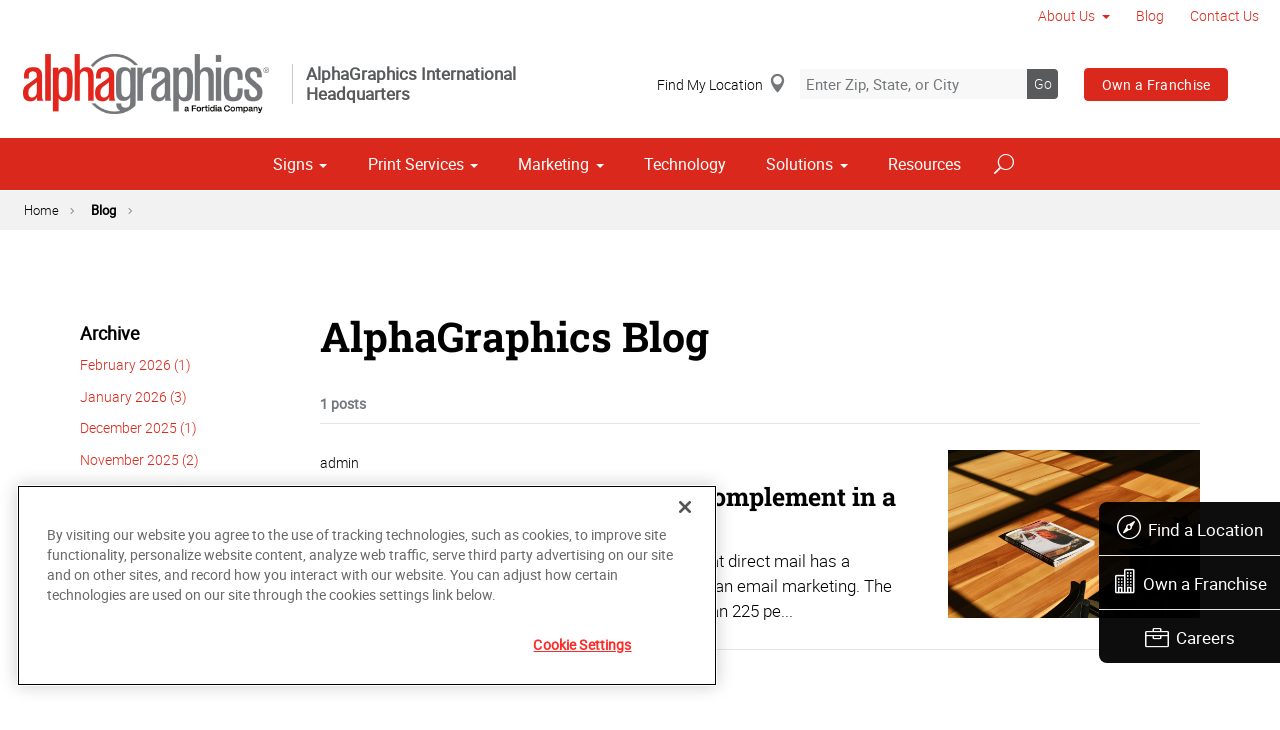

--- FILE ---
content_type: text/html; charset=utf-8
request_url: https://us483.alphagraphics.com/blog/blog/2017/03
body_size: 15084
content:


<!DOCTYPE html>
<html id="htmlTag" xmlns="http://www.w3.org/1999/xhtml" lang="en-US">
<head id="Head1"><script src='https://ajax.googleapis.com/ajax/libs/jquery/3.6.0/jquery.min.js'></script>
    <!--Copyright Bridgeline Digital, Inc. An unpublished work created in 2009. All rights reserved. This software contains the confidential and trade secret information of Bridgeline Digital, Inc. ("Bridgeline").  Copying, distribution or disclosure without Bridgeline's express written permission is prohibited-->
    <title>Blog - March 2017 | AlphaGraphics Corporate</title>
<!-- OneTrust Cookies Consent Notice start for alphagraphics.com -->

<script src="https://cdn.cookielaw.org/scripttemplates/otSDKStub.js"  type="text/javascript" charset="UTF-8" data-domain-script="55eecc63-d843-4f46-8fb4-6eb5fef6bfdb" ></script>
<script type="text/javascript">
function OptanonWrapper() { }
</script>
<!-- OneTrust Cookies Consent Notice end for alphagraphics.com --><meta name="description" content="Learn more about Blog List at us483.alphagraphics.com" />
<link media="ALL" rel="stylesheet" type="text/css" href="/Style%20Library/css/main.css?v=638938244080000000" />
<link media="ALL" rel="stylesheet" type="text/css" href="/Style%20Library/css/reviews.css?v=637606738270117179" />
<link href="https://www.alphagraphics.com/blog/blog/2017/03" rel="canonical" /><script type="text/javascript" src="/Script%20Library/front-end/frontEnd-min.js?v=638938244080000000"></script>
<script type="text/javascript" src="/Script%20Library/front-end/jquery-ui-1.9.2.custom.min.js?v=638126177949655419"></script>
<script type="text/javascript">
//<![CDATA[
var publicSiteUrl='https://us483.alphagraphics.com/';
var editorContext='SiteEditor';
var basePageType='basepage';
var pageState='View';
var jSpinnerUrl='/iapps_images/spinner.gif';
var jRotatingCube='/iapps_images/loading-spinner.gif';
var jWebApiRoutePath='api';
var PageId='d61205e6-1796-4b14-a68d-2b3611fbbef8';
var WorkflowId='';
var ReferrerTypeId='8';
var ReferrerUrl='blog/blog';

var appInsights = window.appInsights || function (config) { function r(config) { t[config] = function () { var i = arguments; t.queue.push(function () { t[config].apply(t, i) }) } } var t = { config: config }, u = document, e = window, o = "script", s = u.createElement(o), i, f; for (s.src = config.url || "//az416426.vo.msecnd.net/scripts/a/ai.0.js", u.getElementsByTagName(o)[0].parentNode.appendChild(s), t.cookie = u.cookie, t.queue = [], i = ["Event", "Exception", "Metric", "PageView", "Trace"]; i.length;) r("track" + i.pop()); return r("setAuthenticatedUserContext"), r("clearAuthenticatedUserContext"), config.disableExceptionTracking || (i = "onerror", r("_" + i), f = e[i], e[i] = function (config, r, u, e, o) { var s = f && f(config, r, u, e, o); return s !== !0 && t["_" + i](config, r, u, e, o), s }), t }({ instrumentationKey: '4de4fd8a-ed84-453c-9263-5c2495fbd091' }); window.appInsights = appInsights; appInsights.trackPageView();
var siteId = '8039ce09-e7da-47e1-bcec-df96b5e411f4';var swgif = '/Tracking/WebPageEventLogger.axd';
//]]>
</script>
<meta charset="utf-8">
<link rel="dns-prefetch" href="https://www.googletagmanager.com/">
<link rel="preconnect" href="https://cdn.cookielaw.org">
<link rel="preconnect" href="https://www.googletagmanager.com">
<link rel="preconnect" href="https://ajax.googleapis.com">
<link href="https://www.googletagmanager.com/gtag/js?id=G-TF3WH78TS6" rel="preload" as="script">

<!-- Google Tag Manager adjust--> 
<script>
if(typeof window.parent.adminSiteUrl == 'undefined' && typeof adminSiteUrl == 'undefined')
{
(function (w, d, s, l, i) { w[l] = w[l] || []; w[l].push({ 'gtm.start': new Date().getTime(), event: 'gtm.js' }); var f = d.getElementsByTagName(s)[0], j = d.createElement(s), dl = l != 'dataLayer' ? '&l=' + l : ''; j.setAttributeNode(d.createAttribute('data-ot-ignore')); j.async = true;j.src = 'https://www.googletagmanager.com/gtm.js?id=' + i + dl; f.parentNode.insertBefore(j, f); })(window, document, 'script', 'dataLayer', 'GTM-PXNPKDJ'); 
}
</script>
<!-- End Google Tag Manager adjust -->

<!--head end tracking code location -->
<!-- Google tag (gtag.js) -->
<script>
if(typeof window.parent.adminSiteUrl == 'undefined' && typeof adminSiteUrl == 'undefined')
{
	var url = "https://www.googletagmanager.com/gtag/js?id=G-TF3WH78TS6";
	$.getScript( url, function( data,textStatus,jqxhr){});
	window.dataLayer = window.dataLayer || [];
	function gtag(){dataLayer.push(arguments);}
	gtag('js', new Date());
	gtag('config', 'G-TF3WH78TS6', {'dimension1':siteId});
}
</script><meta name="viewport" content="width=device-width, initial-scale=1" /><meta name="apple-mobile-web-app-capable" content="yes" /><meta name="apple-mobile-web-app-status-bar-style" content="black" /><meta name="apple-mobile-web-app-title" content="Web Starter Kit" /><meta name="msapplication-TileImage" content="Image Library/template-images/touch/ms-touch-icon-144x144-precomposed.png" /><meta name="msapplication-TileColor" content="#3372DF" /><script type='application/ld+json'>{"@context":"http://www.schema.org","@type":"WebPage","Name":"Blog - March 2017 | AlphaGraphics Corporate","Description":"Learn more about Blog List at us483.alphagraphics.com"}</script>
<meta content="Blog - March 2017 | AlphaGraphics Corporate" name="og:title" property="og:title" />
<meta content="https://www.alphagraphics.com/blog/blog/2017/03" name="og:url" property="og:url" />
<meta content="https://www.alphagraphics.comhttps://d6wz8uj70mtdq.cloudfront.net/8039ce09-e7da-47e1-bcec-df96b5e411f4/image+library/content-images/features/ex4a.png" name="og:image" property="og:image" />
<meta content="Website" name="og:type" property="og:type" /></head>
<body id="bodyTag">
    <!-- Google Tag Manager (noscript) -->
<noscript><iframe src="https://www.googletagmanager.com/ns.html?id=GTM-PXNPKDJ"
height="0" width="0" style="display:none;visibility:hidden"></iframe></noscript>
<!-- End Google Tag Manager (noscript) -->
    
    <form method="post" action="/blog/blog/2017/03" id="form1">
<div class="aspNetHidden">
<input type="hidden" name="__EVENTTARGET" id="__EVENTTARGET" value="" />
<input type="hidden" name="__EVENTARGUMENT" id="__EVENTARGUMENT" value="" />

</div>

<script type="text/javascript">
//<![CDATA[
var theForm = document.forms['form1'];
function __doPostBack(eventTarget, eventArgument) {
    if (!theForm.onsubmit || (theForm.onsubmit() != false)) {
        theForm.__EVENTTARGET.value = eventTarget;
        theForm.__EVENTARGUMENT.value = eventArgument;
        theForm.submit();
    }
}
//]]>
</script>


<script src="https://ajax.aspnetcdn.com/ajax/4.6/1/WebForms.js" type="text/javascript"></script>
<script type="text/javascript">
//<![CDATA[
window.WebForm_PostBackOptions||document.write('<script type="text/javascript" src="/WebResource.axd?d=oCKj8IvNuIk7gy1HJUatdrxc44YP4nQWME8Wxdd6DGPnke3qspDXbthnORZlPAcXN7_u1xDrkIusxuRK-nyT4HeVlao1&amp;t=638901392248157332"><\/script>');//]]>
</script>



<script type="text/javascript">
//<![CDATA[
var jTemplateType='0';var loadedFromVersion='False';var uiCulture = 'en-US';//]]>
</script>

<script src="https://ajax.aspnetcdn.com/ajax/4.6/1/MicrosoftAjax.js" type="text/javascript"></script>
<script type="text/javascript">
//<![CDATA[
(window.Sys && Sys._Application && Sys.Observer)||document.write('<script type="text/javascript" src="/ScriptResource.axd?d=C0-jv8mCc3YH01nQBjS-_7iqxAhQwr1PAupAXWe9c-BPPGUzsXZR04BVmo0GfZ6DYf-qRgRxNRrIK4XxIcCtMtvwYi2DvMZh8gSrkeCsXgxJzW1HtAy8NZq70TAxcfFSjb7b6N-fcCXIWvVYDR11RiosX1o1&t=5c0e0825"><\/script>');//]]>
</script>

<script src="https://ajax.aspnetcdn.com/ajax/4.6/1/MicrosoftAjaxWebForms.js" type="text/javascript"></script>
<script type="text/javascript">
//<![CDATA[
(window.Sys && Sys.WebForms)||document.write('<script type="text/javascript" src="/ScriptResource.axd?d=CkWDPtA3hXBHN7AqG5hE3AqHF3VpqsYHc2CORuy9yY-68UdbUfqEq988tjrPIpe-j_OLXO-j30fU7S3eQMTXmXucYiW4XyTEgu6YEG0ouvBlwMiFFZrNJMo6VfqMY2-D_9TN8uAlpOAtlcy_A1FeI5E3pNtBAkyeM0UpNdqXkUDtx89Z0&t=5c0e0825"><\/script>');//]]>
</script>

        <script type="text/javascript">
//<![CDATA[
Sys.WebForms.PageRequestManager._initialize('scriptManager', 'form1', [], [], [], 90, '');
//]]>
</script>

        
        
        

<div class="pageWrap">
    

    <a name="backToTop" class="backToTop-anchor"></a>

<header id="ctl01_Header_ctl00_headerTag" class="headerMain headerMain--corporate">
    <div class="headerMain-util">
        <div class="headerMain-utilInner">
            <div class="headerMain-utilZone01">
            </div>

            <div class="headerMain-utilZone02">
            </div>
            <div class="headerMain-utilZone03">
                

<nav class="navUtil">
    <ul class="CLHierarchicalNav"><li class="first hasChildren"><a href="/about-us">About Us</a><ul><li class="first last"><a href="/about-us/media">Media</a></li></ul></li><li class="selected"><a href="/blog">Blog</a></li><li class="last"><a href="/contact-us">Contact Us</a></li></ul>
</nav>
            </div>
        </div>
    </div>

    <div class="headerMain-main">
        <div class="headerMain-mainInner">
            
<div class="headerMain-mainZone01">
    <div class="logoMain">
        <a href="https://www.alphagraphics.com">
            <img src="/Image Library/content-images/logo.webp" alt="AlphaGraphics Corporate"></a>
    </div>

    <div class="logoBlurb">AlphaGraphics International Headquarters</div>
</div>
<div class="headerMain-mainZone02">
    <div class="locSearch">
        <a href="#" onclick="useMyLocation('/us/locations');" class="locSearch-current">Find My Location</a>
        <div class="locSearch-inputWrap">
            <label class="locSearch-label" for="ctl01_Header_ctl00_HeaderCorporate_locSearch">Enter Zip, State, or City</label>
            <input name="ctl01$Header$ctl00$HeaderCorporate$locSearch" type="text" id="ctl01_Header_ctl00_HeaderCorporate_locSearch" class="locSearch-input" placeholder="Enter Zip, State, or City" />
            <a class="locSearch-submit" aria-label="Search" href="javascript:;">Go</a>
        </div>
        <!--/.locSearch-inputWrap-->
    </div>
    <!--/.locsearch-->

    <nav class="navCallout">
        <ul>
            <li class="btn"><a href="https://alphagraphicsfranchise.com/" class="">Own a Franchise</a></li>
        </ul>
    </nav>

</div>
<script type="text/javascript">
    $('.locSearch-input').keydown(function (event) {
        var keyCode = (event.keyCode ? event.keyCode : event.which);
        if (keyCode == 13) {
            $('.locSearch-submit').trigger('click');
            return false;
        }
    });
    $('.locSearch-submit').click(function (event) {
        window.location.href = "/us/locations" + "?location=" + encodeURIComponent($('.locSearch-input').val());
        return false;
    });
    function useMyLocation(url) {
        if (navigator.geolocation) {
            navigator.geolocation.getCurrentPosition(function (position) {
                console.log(position);
                window.location.href = url + "?usemylocation=true";
            });
        }
        else {
            console.log("Geolocation is not supported by this browser.");
        }
    }
</script>

            
            
            <div class="headerMain-mainZone03">
                <nav id="navMain" runat="server" class="navMain"><ul>
    <li class="hasChildren is-mega"><a href="/signs">Signs</a><ul>
        <li class=""><a href="/signs/building-signage">Building Signage</a><ul>
            <li class=""><a href="/signs/building-signage/banners-posters">Banners &amp; Posters</a></li>
            <li class=""><a href="/signs/building-signage/cable-display-systems">Cable Display Systems</a></li>
            <li class=""><a href="/signs/building-signage/exterior-temporary-signage">Exterior Temporary Signage</a></li>
            <li class=""><a href="/signs/building-signage/flags-stands">Flags &amp; Stands</a></li>
            <li class=""><a href="/signs/building-signage/large-format-printing">Large Format Printing</a></li>
            <li class=""><a href="/signs/building-signage/sidewalk-signs">Sidewalk Signs</a></li>
            <li class=""><a href="/signs/building-signage/vehicle-graphics">Vehicle Graphics</a></li>
            <li class=""><a href="/signs/building-signage/wall-window-graphics">Wall &amp; Window Graphics</a></li>
            <li class=""><a href="/signs/building-signage/wayfinding-yard-site-signs">Wayfinding, Yard &amp; Site Signs</a></li>
          </ul>
        </li>
        <li class=""><a href="/signs/exhibits-displays">Exhibits &amp; Displays</a><ul>
            <li class=""><a href="/signs/exhibits-displays/backdrops">Backdrops</a></li>
            <li class=""><a href="/signs/exhibits-displays/backlit-graphics">Backlit Graphics</a></li>
            <li class=""><a href="/signs/exhibits-displays/banner-stands-ups-pop-ups">Banner Stands, Ups &amp; Pop-ups</a></li>
            <li class=""><a href="/signs/exhibits-displays/dry-erase-boards">Dry Erase Boards</a></li>
            <li class=""><a href="/signs/exhibits-displays/kiosk-displays">Kiosk Displays</a></li>
            <li class=""><a href="/signs/exhibits-displays/plaques-awards">Plaques &amp; Awards</a></li>
            <li class=""><a href="/signs/exhibits-displays/table-throws">Table Throws</a></li>
            <li class=""><a href="/signs/exhibits-displays/trade-shows">Trade Shows</a></li>
          </ul>
        </li>
        <li class=""><a href="/signs/point-of-purchase-promotional">Point of Purchase &amp; Promotional</a><ul>
            <li class=""><a href="/signs/point-of-purchase-promotional/booth-displays">Booth Displays</a></li>
            <li class=""><a href="/signs/point-of-purchase-promotional/literature-racks">Literature Racks</a></li>
            <li class=""><a href="/signs/point-of-purchase-promotional/magnetic-graphics">Magnetic Graphics</a></li>
            <li class=""><a href="/signs/point-of-purchase-promotional/real-estate-signs">Real Estate Signs</a></li>
            <li class=""><a href="/signs/point-of-purchase-promotional/retail-signs">Retail Signs</a></li>
          </ul>
        </li>
        <li class=""><a href="/signs/signs-by-type-material">Signs by Type &amp; Material</a><ul>
            <li class=""><a href="/signs/signs-by-type-material/acrylic">Acrylic</a></li>
            <li class=""><a href="/signs/signs-by-type-material/aluminum">Aluminum</a></li>
            <li class=""><a href="/signs/signs-by-type-material/banner-mesh">Banner &amp; Mesh</a></li>
            <li class=""><a href="/signs/signs-by-type-material/coroplast">Coroplast</a></li>
            <li class=""><a href="/signs/signs-by-type-material/dimensional-displays">Dimensional Displays</a></li>
            <li class=""><a href="/signs/signs-by-type-material/vinyl">Vinyl</a></li>
          </ul>
        </li>
        <li class=""><a href="/signs/wayfinding-directories">Wayfinding &amp; Directories</a><ul>
            <li class=""><a href="/signs/wayfinding-directories/ada">ADA</a></li>
            <li class=""><a href="/signs/wayfinding-directories/building-signs">Building Signs</a></li>
            <li class=""><a href="/signs/wayfinding-directories/directories">Directories</a></li>
            <li class=""><a href="/signs/wayfinding-directories/menu-boards">Menu Boards</a></li>
            <li class=""><a href="/signs/wayfinding-directories/name-badges-tags">Name Badges &amp; Tags</a></li>
            <li class=""><a href="/signs/wayfinding-directories/pole-panel-signs">Pole &amp; Panel Signs</a></li>
            <li class=""><a href="/signs/wayfinding-directories/regulatory">Regulatory</a></li>
          </ul>
        </li>
        <li class=""><a href="/signs/window-wall-floor">Window, Wall &amp; Floor</a><ul>
            <li class=""><a href="/signs/window-wall-floor/ceiling-tiles">Ceiling Tiles</a></li>
            <li class=""><a href="/signs/window-wall-floor/floor-decals">Floor Decals</a></li>
            <li class=""><a href="/signs/window-wall-floor/framed-fine-art-prints">Framed &amp; Fine Art Prints</a></li>
            <li class=""><a href="/signs/window-wall-floor/frosted-imaged-glass">Frosted &amp; Imaged Glass</a></li>
            <li class=""><a href="/signs/window-wall-floor/interior-dimensional-graphics">Interior Dimensional Graphics</a></li>
            <li class=""><a href="/signs/window-wall-floor/window-shades">Window Shades</a></li>
            <li class=""><a href="/signs/window-wall-floor/indoor-banner">Indoor Banner</a></li>
          </ul>
        </li>
      </ul>
    </li>
    <li class="hasChildren is-mega is-columns four"><a href="/print-services">Print Services</a><ul>
        <li class=""><a href="/print-services/book-printing-binding">Book Printing &amp; Binding</a></li>
        <li class=""><a href="/print-services/brochures-booklets">Brochures &amp; Booklets</a></li>
        <li class=""><a href="/print-services/business-cards">Business Cards</a></li>
        <li class=""><a href="/print-services/calendars">Calendars</a></li>
        <li class=""><a href="/print-services/cards-invitations">Cards &amp; Invitations</a></li>
        <li class=""><a href="/print-services/custom-stationery-envelopes-letterheads"> Custom Stationery, Envelopes &amp; Letterheads</a></li>
        <li class=""><a href="/print-services/flyers-newsletters">Flyers &amp; Newsletters</a></li>
        <li class=""><a href="/print-services/forms">Forms</a></li>
        <li class=""><a href="/print-services/labels-stickers-decals">Labels, Stickers &amp; Decals</a></li>
        <li class=""><a href="/print-services/manuals-catalogs">Manuals &amp; Catalogs</a></li>
        <li class=""><a href="/print-services/photo-prints-books">Photo Prints &amp; Books</a><ul>
            <li class=""><a href="/print-services/photo-prints-books/photo-books">Photo Books</a></li>
          </ul>
        </li>
        <li class=""><a href="/print-services/postcards">Postcards</a></li>
        <li class=""><a href="/print-services/presentation-folders">Presentation Folders</a></li>
        <li class=""><a href="/print-services/reports">Reports</a></li>
        <li class=""><a href="/print-services/site-plans-blueprints">Site Plans &amp; Blueprints</a></li>
        <li class=""><a href="/print-services/promotional-products">Promotional Products</a></li>
      </ul>
    </li>
    <li class="hasChildren is-mega"><a href="/marketing">Marketing</a><ul>
        <li class=""><a href="/marketing/creative-services">Creative Services</a><ul>
            <li class=""><a href="/marketing/creative-services/audio-video-production">Audio &amp; Video Production</a></li>
            <li class=""><a href="/marketing/creative-services/branding-identity">Branding &amp; Identity</a></li>
            <li class=""><a href="/marketing/creative-services/copywriting">Copywriting</a></li>
            <li class=""><a href="/marketing/creative-services/graphic-logo-design">Graphic &amp; Logo Design</a></li>
            <li class=""><a href="/marketing/creative-services/website-design-development">Website Design &amp; Development</a></li>
          </ul>
        </li>
        <li class=""><a href="/marketing/direct-marketing-mail-services">Direct Marketing &amp; Mail Services</a><ul>
            <li class=""><a href="/marketing/direct-marketing-mail-services/customer-retention-reactivation">Customer Retention &amp; Reactivation</a></li>
            <li class=""><a href="/marketing/direct-marketing-mail-services/direct-mail">Direct Mail</a></li>
            <li class=""><a href="/marketing/direct-marketing-mail-services/every-door-direct-mail-eddm">Every-Door Direct Mail (EDDM)</a></li>
            <li class=""><a href="/marketing/direct-marketing-mail-services/mailing-fulfillment-services">Mailing &amp; Fulfillment Services</a></li>
            <li class=""><a href="/marketing/direct-marketing-mail-services/variable-data-mapping">Variable Data &amp; Mapping</a></li>
          </ul>
        </li>
        <li class=""><a href="/marketing/mobile-online-marketing">Mobile &amp; Online Marketing</a><ul>
            <li class=""><a href="/marketing/mobile-online-marketing/email-marketing">Email Marketing</a></li>
            <li class=""><a href="/marketing/mobile-online-marketing/lead-generation">Lead Generation</a></li>
            <li class=""><a href="/marketing/mobile-online-marketing/mobile-apps-websites">Mobile Apps &amp; Websites</a></li>
            <li class=""><a href="/marketing/mobile-online-marketing/paid-search-marketing-sem">Paid Search Marketing (SEM)</a></li>
            <li class=""><a href="/marketing/mobile-online-marketing/personalized-urls">Personalized URLs</a></li>
            <li class=""><a href="/marketing/mobile-online-marketing/qr-codes">QR Codes</a></li>
            <li class=""><a href="/marketing/mobile-online-marketing/search-engine-optimization-seo">Search Engine Optimization (SEO)</a></li>
            <li class=""><a href="/marketing/mobile-online-marketing/sms-mms-marketing">SMS/MMS Marketing</a></li>
            <li class=""><a href="/marketing/mobile-online-marketing/social-media-marketing">Social Media Marketing</a></li>
          </ul>
        </li>
      </ul>
    </li>
    <li class=""><a href="/technology">Technology</a></li>
    <li class="hasChildren is-mega"><a href="/solutions">Solutions</a><ul>
        <li class=""><a href="/solutions/trending">Trending</a><ul>
            <li class=""><a href="/solutions/trending/agbox">agBox</a></li>
            <li class=""><a href="/solutions/trending/covid-19-social-distancing">COVID-19 &amp; Social Distancing</a></li>
          </ul>
        </li>
        <li class=""><a href="javascript:void(0)">Business &amp; Industry Solutions</a><ul>
            <li class=""><a href="/solutions/business-industry-solutions/associations">Associations</a></li>
            <li class=""><a href="/solutions/business-industry-solutions/business-corporate">Business &amp; Corporate</a></li>
            <li class=""><a href="/solutions/business-industry-solutions/construction">Construction</a></li>
            <li class=""><a href="/solutions/business-industry-solutions/financial">Financial</a></li>
            <li class=""><a href="/solutions/business-industry-solutions/healthcare">Healthcare</a></li>
            <li class=""><a href="/solutions/business-industry-solutions/legal">Legal</a></li>
            <li class=""><a href="/solutions/business-industry-solutions/manufacturing">Manufacturing</a></li>
            <li class=""><a href="/solutions/business-industry-solutions/real-estate">Real Estate</a></li>
            <li class=""><a href="/solutions/business-industry-solutions/restaurant-hospitality">Restaurant &amp; Hospitality</a></li>
            <li class=""><a href="/solutions/business-industry-solutions/retail-consumer-goods">Retail &amp; Consumer Goods</a></li>
            <li class=""><a href="/solutions/business-industry-solutions/political-campaign-print-marketing-solutions">Political Campaign Print Marketing Solutions</a></li>
            <li class=""><a href="/solutions/business-industry-solutions/property-management">Property Management</a></li>
            <li class=""><a href="/solutions/business-industry-solutions/schools">Schools</a></li>
            <li class=""><a href="/solutions/business-industry-solutions/residential-services">Residential Services</a></li>
            <li class=""><a href="/solutions/business-industry-solutions/nonprofit">Nonprofit</a></li>
          </ul>
        </li>
        <li class=""><a href="/solutions/trade-shows-events">Trade Shows &amp; Events</a><ul>
            <li class=""><a href="/solutions/trade-shows-events/conventions">Conventions</a></li>
            <li class=""><a href="/solutions/trade-shows-events/courtroom-exhibits">Courtroom Exhibits</a></li>
            <li class=""><a href="/solutions/trade-shows-events/events">Events</a></li>
            <li class=""><a href="/solutions/trade-shows-events/exhibits"> Exhibits</a></li>
          </ul>
        </li>
        <li class=""><a href="/solutions/bundles">Bundles</a><ul>
            <li class=""><a href="/solutions/bundles/business-essentials">Business Essentials</a></li>
            <li class=""><a href="/solutions/bundles/education">Education</a></li>
            <li class=""><a href="/solutions/bundles/grand-openings">Grand Openings</a></li>
            <li class=""><a href="/solutions/bundles/trade-shows">Trade Shows</a></li>
            <li class=""><a href="/solutions/bundles/restaurant">Restaurant</a></li>
            <li class=""><a href="/solutions/bundles/retail">Retail</a></li>
            <li class=""><a href="/solutions/bundles/service-business">Service Business</a></li>
            <li class=""><a href="/solutions/bundles/exclusive-promo-items">Exclusive Promo Items</a></li>
          </ul>
        </li>
      </ul>
    </li>
    <li class=""><a href="/resources">Resources</a></li>
  </ul></nav>


                

<div data-mfp-focus="#searchMain" data-mfp-src="#search-popup" class="searchToggle openPopup"></div>

<div class="popup mfp-hide popup--search" id="search-popup">
    <div class="searchBox searchBox--main">
        <input id="searchMain" type="text" placeholder="Search" name="" class="searchBox-textField" aria-label="Search" />
        <a class="searchBox-submit" id="searchBox-submit" href="javascript:void(0)" aria-label="Search Submit"></a>
    </div>
</div>

<script>
    $(document).ready(function () {
        $('#searchMain').keydown(function (event) {
            if (event.keyCode == 13) {
                event.preventDefault();
                submitSiteSearch($('#searchMain').val());
            }
        });

        $('#searchBox-submit').click(function () {
            submitSiteSearch($('#searchMain').val());
        });

    });
    function submitSiteSearch(searchVal) {
        if (searchVal)
            document.location = '/search?q=' + encodeURIComponent(searchVal);
    }
</script>


                

<div class="mobileDrawerToggle drawerToggle" data-for="globals-mobile" data-mobile="true"></div>

                <nav id="toolBar" class="toolBar"><ul>
    <li><a href="/us/locations"><i class="icon-compass-alt icon--empty" aria-hidden="true"></i>Find a Location</a></li>
    <li><a href="https://alphagraphicsfranchise.com/"><i class="icon-building icon--empty" aria-hidden="true"></i>Own a Franchise</a></li>
    <li><a href="https://alphagraphics-careers.careerplug.com/jobs"><i class="icon-toolbox-alt icon--empty" aria-hidden="true"></i>Careers</a></li>
  </ul></nav>
            </div>
        </div>
    </div>
</header>


    <main>
        

<div class="pageMeta">
    <div class="pageMeta-inner">
        <nav role="navigation" class="navSecondary">
            <div id="ctl01_ctlBreadcrumbNav_Breadcrumb" class="Breadcrumb">
	<ul class="navSecondary-breadcrumb">
  <li><a href="/home">Home</a></li>
  <li class="active"><a href="/blog">Blog</a></li>
</ul>
</div>
        </nav>
    </div>
</div>

        <div class="section">
            <div class="contained">    
                <div class="row">
					<div class="column med-7 lg-5">
                        <div class="filters">
							<div id="ctl01_fwBlogCategories">
	<?xml version="1.0" encoding="utf-16"?>
</div>
							

<h3 class="filters-subHeading">Archive</h3>

        <ul class="filters-list truncateList">
    
        <li>
            <a id="ctl01_wseppArchivesList_rptArchiveList_ctl01_hlPost" href="/blog/blog/2026/02">February 2026 (1)</a>
        </li>
    
        <li>
            <a id="ctl01_wseppArchivesList_rptArchiveList_ctl02_hlPost" href="/blog/blog/2026/01">January 2026 (3)</a>
        </li>
    
        <li>
            <a id="ctl01_wseppArchivesList_rptArchiveList_ctl03_hlPost" href="/blog/blog/2025/12">December 2025 (1)</a>
        </li>
    
        <li>
            <a id="ctl01_wseppArchivesList_rptArchiveList_ctl04_hlPost" href="/blog/blog/2025/11">November 2025 (2)</a>
        </li>
    
        <li>
            <a id="ctl01_wseppArchivesList_rptArchiveList_ctl05_hlPost" href="/blog/blog/2025/10">October 2025 (2)</a>
        </li>
    
        <li>
            <a id="ctl01_wseppArchivesList_rptArchiveList_ctl06_hlPost" href="/blog/blog/2025/09">September 2025 (2)</a>
        </li>
    
        <li>
            <a id="ctl01_wseppArchivesList_rptArchiveList_ctl07_hlPost" href="/blog/blog/2025/08">August 2025 (3)</a>
        </li>
    
        <li>
            <a id="ctl01_wseppArchivesList_rptArchiveList_ctl08_hlPost" href="/blog/blog/2025/07">July 2025 (2)</a>
        </li>
    
        <li>
            <a id="ctl01_wseppArchivesList_rptArchiveList_ctl09_hlPost" href="/blog/blog/2025/04">April 2025 (2)</a>
        </li>
    
        <li>
            <a id="ctl01_wseppArchivesList_rptArchiveList_ctl10_hlPost" href="/blog/blog/2025/03">March 2025 (3)</a>
        </li>
    
        <li>
            <a id="ctl01_wseppArchivesList_rptArchiveList_ctl11_hlPost" href="/blog/blog/2025/02">February 2025 (4)</a>
        </li>
    
        <li>
            <a id="ctl01_wseppArchivesList_rptArchiveList_ctl12_hlPost" href="/blog/blog/2025/01">January 2025 (4)</a>
        </li>
    
        <li>
            <a id="ctl01_wseppArchivesList_rptArchiveList_ctl13_hlPost" href="/blog/blog/2024/12">December 2024 (3)</a>
        </li>
    
        <li>
            <a id="ctl01_wseppArchivesList_rptArchiveList_ctl14_hlPost" href="/blog/blog/2024/11">November 2024 (1)</a>
        </li>
    
        <li>
            <a id="ctl01_wseppArchivesList_rptArchiveList_ctl15_hlPost" href="/blog/blog/2024/10">October 2024 (4)</a>
        </li>
    
        <li>
            <a id="ctl01_wseppArchivesList_rptArchiveList_ctl16_hlPost" href="/blog/blog/2024/09">September 2024 (1)</a>
        </li>
    
        <li>
            <a id="ctl01_wseppArchivesList_rptArchiveList_ctl17_hlPost" href="/blog/blog/2024/08">August 2024 (1)</a>
        </li>
    
        <li>
            <a id="ctl01_wseppArchivesList_rptArchiveList_ctl18_hlPost" href="/blog/blog/2024/07">July 2024 (5)</a>
        </li>
    
        <li>
            <a id="ctl01_wseppArchivesList_rptArchiveList_ctl19_hlPost" href="/blog/blog/2024/06">June 2024 (3)</a>
        </li>
    
        <li>
            <a id="ctl01_wseppArchivesList_rptArchiveList_ctl20_hlPost" href="/blog/blog/2024/05">May 2024 (5)</a>
        </li>
    
        <li>
            <a id="ctl01_wseppArchivesList_rptArchiveList_ctl21_hlPost" href="/blog/blog/2024/04">April 2024 (4)</a>
        </li>
    
        <li>
            <a id="ctl01_wseppArchivesList_rptArchiveList_ctl22_hlPost" href="/blog/blog/2024/03">March 2024 (1)</a>
        </li>
    
        <li>
            <a id="ctl01_wseppArchivesList_rptArchiveList_ctl23_hlPost" href="/blog/blog/2024/02">February 2024 (2)</a>
        </li>
    
        <li>
            <a id="ctl01_wseppArchivesList_rptArchiveList_ctl24_hlPost" href="/blog/blog/2024/01">January 2024 (3)</a>
        </li>
    
        <li>
            <a id="ctl01_wseppArchivesList_rptArchiveList_ctl25_hlPost" href="/blog/blog/2023/12">December 2023 (1)</a>
        </li>
    
        <li>
            <a id="ctl01_wseppArchivesList_rptArchiveList_ctl26_hlPost" href="/blog/blog/2023/11">November 2023 (2)</a>
        </li>
    
        <li>
            <a id="ctl01_wseppArchivesList_rptArchiveList_ctl27_hlPost" href="/blog/blog/2023/09">September 2023 (2)</a>
        </li>
    
        <li>
            <a id="ctl01_wseppArchivesList_rptArchiveList_ctl28_hlPost" href="/blog/blog/2023/08">August 2023 (1)</a>
        </li>
    
        <li>
            <a id="ctl01_wseppArchivesList_rptArchiveList_ctl29_hlPost" href="/blog/blog/2023/07">July 2023 (1)</a>
        </li>
    
        <li>
            <a id="ctl01_wseppArchivesList_rptArchiveList_ctl30_hlPost" href="/blog/blog/2023/06">June 2023 (1)</a>
        </li>
    
        <li>
            <a id="ctl01_wseppArchivesList_rptArchiveList_ctl31_hlPost" href="/blog/blog/2023/05">May 2023 (1)</a>
        </li>
    
        <li>
            <a id="ctl01_wseppArchivesList_rptArchiveList_ctl32_hlPost" href="/blog/blog/2023/04">April 2023 (1)</a>
        </li>
    
        <li>
            <a id="ctl01_wseppArchivesList_rptArchiveList_ctl33_hlPost" href="/blog/blog/2023/03">March 2023 (1)</a>
        </li>
    
        <li>
            <a id="ctl01_wseppArchivesList_rptArchiveList_ctl34_hlPost" href="/blog/blog/2023/02">February 2023 (1)</a>
        </li>
    
        <li>
            <a id="ctl01_wseppArchivesList_rptArchiveList_ctl35_hlPost" href="/blog/blog/2023/01">January 2023 (1)</a>
        </li>
    
        <li>
            <a id="ctl01_wseppArchivesList_rptArchiveList_ctl36_hlPost" href="/blog/blog/2022/12">December 2022 (1)</a>
        </li>
    
        <li>
            <a id="ctl01_wseppArchivesList_rptArchiveList_ctl37_hlPost" href="/blog/blog/2022/10">October 2022 (1)</a>
        </li>
    
        <li>
            <a id="ctl01_wseppArchivesList_rptArchiveList_ctl38_hlPost" href="/blog/blog/2022/09">September 2022 (1)</a>
        </li>
    
        <li>
            <a id="ctl01_wseppArchivesList_rptArchiveList_ctl39_hlPost" href="/blog/blog/2022/08">August 2022 (1)</a>
        </li>
    
        <li>
            <a id="ctl01_wseppArchivesList_rptArchiveList_ctl40_hlPost" href="/blog/blog/2022/07">July 2022 (2)</a>
        </li>
    
        <li>
            <a id="ctl01_wseppArchivesList_rptArchiveList_ctl41_hlPost" href="/blog/blog/2022/06">June 2022 (1)</a>
        </li>
    
        <li>
            <a id="ctl01_wseppArchivesList_rptArchiveList_ctl42_hlPost" href="/blog/blog/2022/05">May 2022 (1)</a>
        </li>
    
        <li>
            <a id="ctl01_wseppArchivesList_rptArchiveList_ctl43_hlPost" href="/blog/blog/2022/03">March 2022 (1)</a>
        </li>
    
        <li>
            <a id="ctl01_wseppArchivesList_rptArchiveList_ctl44_hlPost" href="/blog/blog/2022/02">February 2022 (1)</a>
        </li>
    
        <li>
            <a id="ctl01_wseppArchivesList_rptArchiveList_ctl45_hlPost" href="/blog/blog/2022/01">January 2022 (1)</a>
        </li>
    
        <li>
            <a id="ctl01_wseppArchivesList_rptArchiveList_ctl46_hlPost" href="/blog/blog/2021/12">December 2021 (1)</a>
        </li>
    
        <li>
            <a id="ctl01_wseppArchivesList_rptArchiveList_ctl47_hlPost" href="/blog/blog/2021/11">November 2021 (1)</a>
        </li>
    
        <li>
            <a id="ctl01_wseppArchivesList_rptArchiveList_ctl48_hlPost" href="/blog/blog/2021/10">October 2021 (1)</a>
        </li>
    
        <li>
            <a id="ctl01_wseppArchivesList_rptArchiveList_ctl49_hlPost" href="/blog/blog/2021/07">July 2021 (1)</a>
        </li>
    
        <li>
            <a id="ctl01_wseppArchivesList_rptArchiveList_ctl50_hlPost" href="/blog/blog/2021/06">June 2021 (1)</a>
        </li>
    
        <li>
            <a id="ctl01_wseppArchivesList_rptArchiveList_ctl51_hlPost" href="/blog/blog/2021/04">April 2021 (2)</a>
        </li>
    
        <li>
            <a id="ctl01_wseppArchivesList_rptArchiveList_ctl52_hlPost" href="/blog/blog/2021/02">February 2021 (1)</a>
        </li>
    
        <li>
            <a id="ctl01_wseppArchivesList_rptArchiveList_ctl53_hlPost" href="/blog/blog/2021/01">January 2021 (2)</a>
        </li>
    
        <li>
            <a id="ctl01_wseppArchivesList_rptArchiveList_ctl54_hlPost" href="/blog/blog/2020/11">November 2020 (1)</a>
        </li>
    
        <li>
            <a id="ctl01_wseppArchivesList_rptArchiveList_ctl55_hlPost" href="/blog/blog/2020/10">October 2020 (2)</a>
        </li>
    
        <li>
            <a id="ctl01_wseppArchivesList_rptArchiveList_ctl56_hlPost" href="/blog/blog/2020/09">September 2020 (1)</a>
        </li>
    
        <li>
            <a id="ctl01_wseppArchivesList_rptArchiveList_ctl57_hlPost" href="/blog/blog/2020/07">July 2020 (1)</a>
        </li>
    
        <li>
            <a id="ctl01_wseppArchivesList_rptArchiveList_ctl58_hlPost" href="/blog/blog/2020/06">June 2020 (3)</a>
        </li>
    
        <li>
            <a id="ctl01_wseppArchivesList_rptArchiveList_ctl59_hlPost" href="/blog/blog/2020/05">May 2020 (3)</a>
        </li>
    
        <li>
            <a id="ctl01_wseppArchivesList_rptArchiveList_ctl60_hlPost" href="/blog/blog/2020/04">April 2020 (4)</a>
        </li>
    
        <li>
            <a id="ctl01_wseppArchivesList_rptArchiveList_ctl61_hlPost" href="/blog/blog/2020/02">February 2020 (1)</a>
        </li>
    
        <li>
            <a id="ctl01_wseppArchivesList_rptArchiveList_ctl62_hlPost" href="/blog/blog/2019/12">December 2019 (2)</a>
        </li>
    
        <li>
            <a id="ctl01_wseppArchivesList_rptArchiveList_ctl63_hlPost" href="/blog/blog/2018/12">December 2018 (1)</a>
        </li>
    
        <li>
            <a id="ctl01_wseppArchivesList_rptArchiveList_ctl64_hlPost" href="/blog/blog/2018/05">May 2018 (2)</a>
        </li>
    
        <li>
            <a id="ctl01_wseppArchivesList_rptArchiveList_ctl65_hlPost" href="/blog/blog/2018/01">January 2018 (1)</a>
        </li>
    
        <li>
            <a id="ctl01_wseppArchivesList_rptArchiveList_ctl66_hlPost" href="/blog/blog/2017/12">December 2017 (3)</a>
        </li>
    
        <li>
            <a id="ctl01_wseppArchivesList_rptArchiveList_ctl67_hlPost" href="/blog/blog/2017/11">November 2017 (4)</a>
        </li>
    
        <li>
            <a id="ctl01_wseppArchivesList_rptArchiveList_ctl68_hlPost" href="/blog/blog/2017/10">October 2017 (5)</a>
        </li>
    
        <li>
            <a id="ctl01_wseppArchivesList_rptArchiveList_ctl69_hlPost" href="/blog/blog/2017/09">September 2017 (3)</a>
        </li>
    
        <li>
            <a id="ctl01_wseppArchivesList_rptArchiveList_ctl70_hlPost" href="/blog/blog/2017/08">August 2017 (9)</a>
        </li>
    
        <li>
            <a id="ctl01_wseppArchivesList_rptArchiveList_ctl71_hlPost" href="/blog/blog/2017/07">July 2017 (5)</a>
        </li>
    
        <li>
            <a id="ctl01_wseppArchivesList_rptArchiveList_ctl72_hlPost" href="/blog/blog/2017/06">June 2017 (1)</a>
        </li>
    
        <li>
            <a id="ctl01_wseppArchivesList_rptArchiveList_ctl73_hlPost" href="/blog/blog/2017/05">May 2017 (1)</a>
        </li>
    
        <li>
            <a id="ctl01_wseppArchivesList_rptArchiveList_ctl74_hlPost" href="/blog/blog/2017/04">April 2017 (2)</a>
        </li>
    
        <li>
            <a id="ctl01_wseppArchivesList_rptArchiveList_ctl75_hlPost" href="/blog/blog/2017/03">March 2017 (1)</a>
        </li>
    
        <li>
            <a id="ctl01_wseppArchivesList_rptArchiveList_ctl76_hlPost" href="/blog/blog/2017/02">February 2017 (1)</a>
        </li>
    
        <li>
            <a id="ctl01_wseppArchivesList_rptArchiveList_ctl77_hlPost" href="/blog/blog/2017/01">January 2017 (1)</a>
        </li>
    
        <li>
            <a id="ctl01_wseppArchivesList_rptArchiveList_ctl78_hlPost" href="/blog/blog/2016/12">December 2016 (1)</a>
        </li>
    
        <li>
            <a id="ctl01_wseppArchivesList_rptArchiveList_ctl79_hlPost" href="/blog/blog/2016/11">November 2016 (3)</a>
        </li>
    
        <li>
            <a id="ctl01_wseppArchivesList_rptArchiveList_ctl80_hlPost" href="/blog/blog/2016/10">October 2016 (1)</a>
        </li>
    
        <li>
            <a id="ctl01_wseppArchivesList_rptArchiveList_ctl81_hlPost" href="/blog/blog/2016/09">September 2016 (2)</a>
        </li>
    
        <li>
            <a id="ctl01_wseppArchivesList_rptArchiveList_ctl82_hlPost" href="/blog/blog/2016/08">August 2016 (2)</a>
        </li>
    
        <li>
            <a id="ctl01_wseppArchivesList_rptArchiveList_ctl83_hlPost" href="/blog/blog/2016/07">July 2016 (2)</a>
        </li>
    
        <li>
            <a id="ctl01_wseppArchivesList_rptArchiveList_ctl84_hlPost" href="/blog/blog/2016/06">June 2016 (2)</a>
        </li>
    
        <li>
            <a id="ctl01_wseppArchivesList_rptArchiveList_ctl85_hlPost" href="/blog/blog/2016/05">May 2016 (2)</a>
        </li>
    
        <li>
            <a id="ctl01_wseppArchivesList_rptArchiveList_ctl86_hlPost" href="/blog/blog/2016/04">April 2016 (2)</a>
        </li>
    
        <li>
            <a id="ctl01_wseppArchivesList_rptArchiveList_ctl87_hlPost" href="/blog/blog/2016/03">March 2016 (2)</a>
        </li>
    
        <li>
            <a id="ctl01_wseppArchivesList_rptArchiveList_ctl88_hlPost" href="/blog/blog/2016/02">February 2016 (2)</a>
        </li>
    
        <li>
            <a id="ctl01_wseppArchivesList_rptArchiveList_ctl89_hlPost" href="/blog/blog/2016/01">January 2016 (2)</a>
        </li>
    
        <li>
            <a id="ctl01_wseppArchivesList_rptArchiveList_ctl90_hlPost" href="/blog/blog/2015/12">December 2015 (2)</a>
        </li>
    
        <li>
            <a id="ctl01_wseppArchivesList_rptArchiveList_ctl91_hlPost" href="/blog/blog/2015/11">November 2015 (2)</a>
        </li>
    
        <li>
            <a id="ctl01_wseppArchivesList_rptArchiveList_ctl92_hlPost" href="/blog/blog/2015/10">October 2015 (2)</a>
        </li>
    
        <li>
            <a id="ctl01_wseppArchivesList_rptArchiveList_ctl93_hlPost" href="/blog/blog/2015/09">September 2015 (2)</a>
        </li>
    
        <li>
            <a id="ctl01_wseppArchivesList_rptArchiveList_ctl94_hlPost" href="/blog/blog/2015/08">August 2015 (1)</a>
        </li>
    
        <li>
            <a id="ctl01_wseppArchivesList_rptArchiveList_ctl95_hlPost" href="/blog/blog/2015/07">July 2015 (2)</a>
        </li>
    
        <li>
            <a id="ctl01_wseppArchivesList_rptArchiveList_ctl96_hlPost" href="/blog/blog/2015/06">June 2015 (2)</a>
        </li>
    
        <li>
            <a id="ctl01_wseppArchivesList_rptArchiveList_ctl97_hlPost" href="/blog/blog/2015/05">May 2015 (1)</a>
        </li>
    
        <li>
            <a id="ctl01_wseppArchivesList_rptArchiveList_ctl98_hlPost" href="/blog/blog/2015/04">April 2015 (2)</a>
        </li>
    
        <li>
            <a id="ctl01_wseppArchivesList_rptArchiveList_ctl99_hlPost" href="/blog/blog/2015/02">February 2015 (2)</a>
        </li>
    
        <li>
            <a id="ctl01_wseppArchivesList_rptArchiveList_ctl100_hlPost" href="/blog/blog/2015/01">January 2015 (2)</a>
        </li>
    
        <li>
            <a id="ctl01_wseppArchivesList_rptArchiveList_ctl101_hlPost" href="/blog/blog/2014/12">December 2014 (2)</a>
        </li>
    
        <li>
            <a id="ctl01_wseppArchivesList_rptArchiveList_ctl102_hlPost" href="/blog/blog/2014/11">November 2014 (1)</a>
        </li>
    
        <li>
            <a id="ctl01_wseppArchivesList_rptArchiveList_ctl103_hlPost" href="/blog/blog/2014/10">October 2014 (1)</a>
        </li>
    
        <li>
            <a id="ctl01_wseppArchivesList_rptArchiveList_ctl104_hlPost" href="/blog/blog/2014/07">July 2014 (1)</a>
        </li>
    
        <li>
            <a id="ctl01_wseppArchivesList_rptArchiveList_ctl105_hlPost" href="/blog/blog/2014/03">March 2014 (2)</a>
        </li>
    
        <li>
            <a id="ctl01_wseppArchivesList_rptArchiveList_ctl106_hlPost" href="/blog/blog/2013/11">November 2013 (1)</a>
        </li>
    
        <li>
            <a id="ctl01_wseppArchivesList_rptArchiveList_ctl107_hlPost" href="/blog/blog/2013/07">July 2013 (1)</a>
        </li>
    
        <li>
            <a id="ctl01_wseppArchivesList_rptArchiveList_ctl108_hlPost" href="/blog/blog/2013/05">May 2013 (1)</a>
        </li>
    
        <li>
            <a id="ctl01_wseppArchivesList_rptArchiveList_ctl109_hlPost" href="/blog/blog/2013/04">April 2013 (1)</a>
        </li>
    
        <li>
            <a id="ctl01_wseppArchivesList_rptArchiveList_ctl110_hlPost" href="/blog/blog/2013/02">February 2013 (1)</a>
        </li>
    
        <li>
            <a id="ctl01_wseppArchivesList_rptArchiveList_ctl111_hlPost" href="/blog/blog/2013/01">January 2013 (1)</a>
        </li>
    
        <li>
            <a id="ctl01_wseppArchivesList_rptArchiveList_ctl112_hlPost" href="/blog/blog/2012/06">June 2012 (2)</a>
        </li>
    
        <li>
            <a id="ctl01_wseppArchivesList_rptArchiveList_ctl113_hlPost" href="/blog/blog/2012/05">May 2012 (1)</a>
        </li>
    
        <li>
            <a id="ctl01_wseppArchivesList_rptArchiveList_ctl114_hlPost" href="/blog/blog/2012/04">April 2012 (2)</a>
        </li>
    
        <li>
            <a id="ctl01_wseppArchivesList_rptArchiveList_ctl115_hlPost" href="/blog/blog/2012/03">March 2012 (2)</a>
        </li>
    
        <li>
            <a id="ctl01_wseppArchivesList_rptArchiveList_ctl116_hlPost" href="/blog/blog/2012/01">January 2012 (7)</a>
        </li>
    
        <li>
            <a id="ctl01_wseppArchivesList_rptArchiveList_ctl117_hlPost" href="/blog/blog/2011/12">December 2011 (4)</a>
        </li>
    
        <li>
            <a id="ctl01_wseppArchivesList_rptArchiveList_ctl118_hlPost" href="/blog/blog/2011/11">November 2011 (6)</a>
        </li>
    
        <li>
            <a id="ctl01_wseppArchivesList_rptArchiveList_ctl119_hlPost" href="/blog/blog/2011/08">August 2011 (3)</a>
        </li>
    
        <li>
            <a id="ctl01_wseppArchivesList_rptArchiveList_ctl120_hlPost" href="/blog/blog/2011/07">July 2011 (4)</a>
        </li>
    
        </ul>
    
                            
                        </div>
					</div>
                    <div class="column med-17 lg-19">
						<h1 id="ctl01_cltitle" class="PageTitle">
	AlphaGraphics Blog
</h1>
                        
						
                        <div id="ctl01_fwBlogListing">
	<div class="resultsTools">
  <div class="resultsTools-results"><span class="resultsTools-count">1 posts
        </span><a class="resultsTools-mobileFilterDrawerToggle drawerToggle" data-for="filters-mobile" href="javascript:void(0)">Filter</a></div>
  <div class="resultsTools-options">
    <div class="pagination">
      <div class="pageNumbers">
      </div>
    </div>
  </div>
</div>
<div class="blogList">
  <div class="blogItem"><figure class="blogItem-figure"><a href="https://us483.alphagraphics.com/blog/blog/2017/03/print-marketing-your-physical-complement-in-a-digital-world"><img src="https://d6wz8uj70mtdq.cloudfront.net/8039ce09-e7da-47e1-bcec-df96b5e411f4/image+library/blogs/wp-content/uploads/2017/03/print-marketing.jpg" alt="" loading="lazy"></a></figure><div class="blogItem-body">
      <ul class="infoList blogItem-infoList">
        <li>admin</li>
      </ul>
      <h2 class="blogItem-heading"><a href="https://us483.alphagraphics.com/blog/blog/2017/03/print-marketing-your-physical-complement-in-a-digital-world">Print Marketing: Your Physical Complement in a Digital World</a></h2>
      <p class="blogItem-blurb">The Direct Marketing Association (DMA) found that direct mail has a response rate that’s more than 30 times greater than email marketing. The business is expected to increase in value more than 225 pe...</p>
    </div>
  </div>
</div>
<div class="pagination">
  <div class="pageNumbers">
  </div>
</div>
</div>
                        
                    </div>
                </div>
            </div>
            <!--/.contained--> 
        </div>
          <!--/.wrapper--> 
    </main>

    

<footer class="footerMain">
    <div class="footermain-top">
        <div class="footermain-topInner">
            

            <div class="row">
                <div class="column med-12 lg-9">
                    <div class="ag">
                        <img alt="" loading="lazy" src="/Image%20Library/content-images/logo-sm.webp">
                        <div class="agContent">
                            <div id="ctl01_Footer_FooterCorporate_FWTextContainer1">
	<div id="ctl01_Footer_FooterCorporate_FWTextContainer1_ctl00">
		<div class="agContent"><span class="agTitle"><a href="/">ALPHAGRAPHICS INTERNATIONAL HEADQUARTERS</a></span>
<ul class="list list--bare">
<li><a href="https://alphagraphics.com/us/locations" data-iapps-linktype="External" data-iapps-managed="true" title="Locations">Find a Location</a></li>
<li><a href="https://alphagraphicsfranchise.com/" data-iapps-linktype="External" data-iapps-managed="true" target="_blank">Own a Franchise</a></li>
<li><a href="https://alphagraphics-careers.careerplug.com/jobs" data-iapps-linktype="External" data-iapps-managed="true" title="Careers" target="_blank">Careers</a></li>
</ul>
</div>
	</div>
</div>
                        </div>
                    </div>
                </div>

                <div class="column med-12 lg-5">
                    <span class="footerMain-heading">Contact</span>
                    <nav class="footerMain-topNav footerMain-contact">
                    
                        <ul>
                            <li>
                                <span class="icon-phone icon--empty" aria-hidden="true"></span>
                                <a href="tel:800.955.6246">Call Us 800.955.6246</a>
                                
                            </li>
                            <li>
                                <span class="icon-mail icon--empty" aria-hidden="true"></span>
                                <a href="mailto:agsupport@alphagraphics.com">Send an Email</a>
                            </li>
                            <li><span class="icon-location icon--empty" aria-hidden="true"></span>
                                <p>
                                    143 Union Boulevard
                                    
                                    <br>
                                    Suite 650
                                    
                                    <br>
                                    Lakewood, CO 80228
                                    <br>
                                    US
                                </p>
                            </li>
                        </ul>
                    

                    </nav>
                </div>

                <div class="column med-12 lg-5">
                    <div id="ctl01_Footer_FooterCorporate_FWTextContainer2">
	<div id="ctl01_Footer_FooterCorporate_FWTextContainer2_ctl00">
		<p><span class="footerMain-heading">Available Markets</span></p>
<nav class="footerMain-topNav">
<ul>
<li><a href="/us/locations/by-state" data-iapps-linktype="External" data-iapps-managed="true">United States</a></li>
<li><a href="https://www.agnortheast.com/" data-iapps-linktype="External" data-iapps-managed="true" data-iapps-objectid="00000000-0000-0000-0000-000000000000">United Kingdom</a></li>
<li><a href="https://www.alphagraphics.com.br/localiza%C3%A7%C3%B5es/por-estado" data-iapps-linktype="External" data-iapps-managed="true">Brazil</a></li>
<li><a href="/cn--beijing-cn001" data-iapps-linktype="External" data-iapps-managed="true">China</a></li>
<li><a href="https://alphagraphics.com.sa" data-iapps-linktype="External" data-iapps-managed="true">Saudi Arabia</a></li>
<li><a href="https://alphagraphics.com.es" target="_blank" data-iapps-linktype="External" data-iapps-managed="true">Spain</a></li>
</ul>
</nav>
	</div>
</div>
                </div>
                <div class="column med-5">
                    <span class="footerMain-heading">Connect With Us</span>
                    <nav class="footerMain-topNav footerMain-topNav--socialNav"><ul>
    <li><a href="https://www.facebook.com/AlphaGraphics/" class="footerMainSocialLink footerMainSocialLink--facebook" aria-label="facebook"></a></li>
    <li><a href="https://x.com/alphagraphics" class="footerMainSocialLink footerMainSocialLink--twitter" aria-label="twitter"></a></li>
    <li><a href="https://www.linkedin.com/company/alphagraphics" class="footerMainSocialLink footerMainSocialLink--linkedin" aria-label="linkedin"></a></li>
    <li><a href="https://blogs.alphagraphics.com/blog/?_ga=2.185843177.1135599343.1611165541-558901704.1607750683" class="footerMainSocialLink footerMainSocialLink--rss" aria-label="rss"></a></li>
  </ul></nav>
                </div>
            </div>

            
        </div>
    </div>

    <div class="footermain-bottom">
        <div class="footermain-bottomInner">
            <span class="footerMain-bottomInfo">
                Copyright © 2025 AlphaGraphics International Headquarters. All rights reserved
                
                <address itemprop="address" itemscope itemtype="http://schema.org/PostalAddress">
                    <span itemprop="streetAddress">143 Union Boulevard, Suite 650</span>, 
               
                    <span itemprop="addressLocality">Lakewood</span>, 
               
                    <span itemprop="addressRegion">Colorado</span>
                    <span itemprop="postalCode">80228</span>
                    <span itemprop="addressCountry">US</span>
                </address>
                
            </span>
            <nav class="footerMain-bottomNav">
                
                    <a href="#backToTop" class="backToTop">Back to Top</a>
                
                <ul class="CLHierarchicalNav"><li class="first"><a href="/privacy-policy">Privacy Policy</a></li><li class="last btn btn--secondary"><a href="https://xmpl.xmpiecloud.com/Privacy/index.html" target="_blank">Do Not Sell My Personal Information</a></li></ul>
            </nav>
        </div>
        <div class="F-Bp">
            <div id="ctl01_Footer_footerContent">
	<div id="ctl01_Footer_footerContent_ctl00">
		<div>
<div>
<div>
<div>
<p>Under the copyright laws, this documentation may not be copied, photocopied, reproduced, translated, or reduced to any electronic medium or machine-readable form, in whole or in part, without the prior written consent of AlphaGraphics, Inc.</p>
</div>
</div>
</div>
</div>
	</div>
</div>
        </div>
    </div>
</footer>

<div class="drawer">
    <div class="drawer-close">Close</div>
    <div class="drawer-content">
    </div>
</div>

<div class="globals-mobile drawerItem" data-id="globals-mobile">
    <nav class="navMain-mobile">
        <ul>
        </ul>
    </nav>
</div>

<div class="filters-mobile drawerItem" data-id="filters-mobile">
</div>
<input type="hidden" id="hidPSThanks" name="hidPSThanks" /><input type="hidden" id="hidPSTok" name="hidPSTok" /><input type="hidden" id="hidPSJob" name="hidPSJob" />
<script type="text/javascript">

    $(document).ready(function () {
        var requestQuote = getParameterByName("requestQuote");

        if (requestQuote == "true") {
            var sku = getParameterByName("sku");
            var name = getParameterByName("name");

            $(".txtQuoteProdSku").val(sku);
            $(".txtQuoteProdName").val(name);
        }
    });

    function getParameterByName(name, url) {
        if (!url) url = window.location.href;
        name = name.replace(/[\[\]]/g, "\\$&");
        var regex = new RegExp("[?&]" + name + "(=([^&#]*)|&|#|$)", "i"),
            results = regex.exec(url);
        if (!results) return null;
        if (!results[2]) return '';
        return decodeURIComponent(results[2].replace(/\+/g, " "));
    }
</script>
<script>
    $('.galleryMainContainer .galleryMain').slick({
        slidesToShow: 1,
        slidesToScroll: 1,
        arrows: false,
        fade: true,
        asNavFor: '.galleryNav'
        //adaptiveHeight: true
    });
    $('.galleryMainContainer .galleryNav').slick({
        slidesToShow: 5,
        slidesToScroll: 1,
        asNavFor: '.galleryMain',
        dots: false,
        //centerMode: true,
        //centerPadding: '0',
        focusOnSelect: true,
        vertical: true,
        responsive: [
            {
                breakpoint: 1024,
                settings: {
                    slidesToShow: 5,
                    slidesToScroll: 5,
                    //vertical: false,
                }
            },
            {
                breakpoint: 641,
                settings: {
                    slidesToShow: 5,
                    slidesToScroll: 5,
                    vertical: false,
                }
            },
            {
                breakpoint: 450,
                settings: {
                    slidesToShow: 3,
                    slidesToScroll: 3,
                    vertical: false,
                }
            },
        ]
    });
</script>
<script>
    $('.imageGallery .galleryMain').slick({
        slidesToShow: 1,
        slidesToScroll: 1,
        arrows: false,
        fade: true,
        asNavFor: '.galleryNav',
        adaptiveHeight: true
    });
    $('.imageGallery .galleryNav').slick({
        slidesToShow: 4,
        slidesToScroll: 1,
        asNavFor: '.galleryMain',
        dots: false,
        centerMode: true,
        focusOnSelect: true,
        variableWidth: true,
        responsive: [
            {
                breakpoint: 1022,
                settings: {
                    slidesToShow: 3,
                    slidesToScroll: 3
                }
            },
            {
                breakpoint: 500,
                settings: {
                    slidesToShow: 2,
                    slidesToScroll: 2
                }
            }
        ]
    });
</script>
<script>
    $('.lightbox').each(function () {
        var image = $(this).children('img').attr('src');
        var text = $(this).find('.galleryMain-caption').text();
        $(this).magnificPopup({
            mainClass: 'mfp-fade',
            items:
                [{
                    src: image,
                    title: text
                }],
            gallery: { enabled: true },
            type: 'image'
        });
    });
</script>
<script> 


</script>


</div>
<script>
    $(document).ready(function(){
	    truncateList(5);
    });
</script>

        
        
        
        
        <script type="text/javascript" src="/jsfile/Basepage.js?v=638670192220000000"></script>
    
<div class="aspNetHidden">

	<input type="hidden" name="__VIEWSTATEGENERATOR" id="__VIEWSTATEGENERATOR" value="B4380F01" />
</div><input type="hidden" name="__VIEWSTATE" id="__VIEWSTATE" value="/[base64]" /></form>

    <script type="text/javascript" src="/Script%20Library/CUSTOM/paging-min.js?v=638938244080000000" defer="defer"></script>
<script type="text/javascript" src="/Script%20Library/CUSTOM/custom.ag.min.js?v=638956404227234757" defer="defer"></script>

    <script type="text/javascript">
//<![CDATA[
setTimeout(setImagesDimensions, 1000);
var hdnBlogPagerReference = "__doPostBack('ctl01$fwBlogListing','{0}')";
//]]>
</script>

    <!-- Start of HubSpot Embed Code -->
   
<!-- End of HubSpot Embed Code -->
</body>
</html>


--- FILE ---
content_type: text/html;charset=utf-8
request_url: https://pnapi.invoca.net/2713/na.json
body_size: 232
content:
[{"requestId":"+18009556246","status":"success","formattedNumber":"877-395-0831","countryCode":"1","nationalNumber":"8773950831","lifetimeInSeconds":300,"overflow":null,"surge":null,"invocaId":"i-305a49a7-d1be-4919-a1a4-2db642b7c31e"},{"type":"settings","metrics":true}]